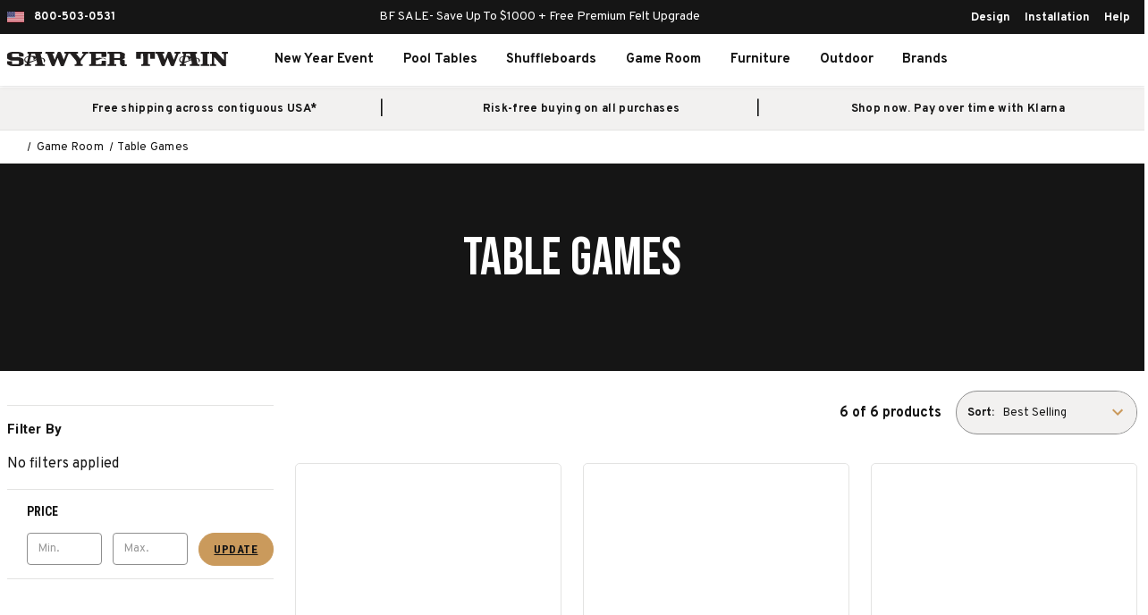

--- FILE ---
content_type: application/javascript
request_url: https://bigcommerce-websitespeedy.b-cdn.net/speedyscripts/ecmrx_273/ecmrx_273_3.js
body_size: 1784
content:
//** Copyright Disclaimer under Section 107 of the copyright act 1976 
 var _0xc73e=["","split","0123456789abcdefghijklmnopqrstuvwxyzABCDEFGHIJKLMNOPQRSTUVWXYZ+/","slice","indexOf","","",".","pow","reduce","reverse","0"];function _0xe37c(d,e,f){var g=_0xc73e[2][_0xc73e[1]](_0xc73e[0]);var h=g[_0xc73e[3]](0,e);var i=g[_0xc73e[3]](0,f);var j=d[_0xc73e[1]](_0xc73e[0])[_0xc73e[10]]()[_0xc73e[9]](function(a,b,c){if(h[_0xc73e[4]](b)!==-1)return a+=h[_0xc73e[4]](b)*(Math[_0xc73e[8]](e,c))},0);var k=_0xc73e[0];while(j>0){k=i[j%f]+k;j=(j-(j%f))/f}return k||_0xc73e[11]}eval(function(h,u,n,t,e,r){r="";for(var i=0,len=h.length;i<len;i++){var s="";while(h[i]!==n[e]){s+=h[i];i++}for(var j=0;j<n.length;j++)s=s.replace(new RegExp(n[j],"g"),j);r+=String.fromCharCode(_0xe37c(s,e,10)-t)}return decodeURIComponent(escape(r))}("[base64]",95,"KshSaPvYd",42,6,7))
 //** Copyright Disclaimer under Section 107 of the copyright act 1976

--- FILE ---
content_type: application/javascript
request_url: https://bigcommerce-websitespeedy.b-cdn.net/speedyscripts/ecmrx_273/ecmrx_273_2.js
body_size: 2308
content:
//** Copyright Disclaimer under Section 107 of the copyright act 1976 
 var _0xc89e=["","split","0123456789abcdefghijklmnopqrstuvwxyzABCDEFGHIJKLMNOPQRSTUVWXYZ+/","slice","indexOf","","",".","pow","reduce","reverse","0"];function _0xe59c(d,e,f){var g=_0xc89e[2][_0xc89e[1]](_0xc89e[0]);var h=g[_0xc89e[3]](0,e);var i=g[_0xc89e[3]](0,f);var j=d[_0xc89e[1]](_0xc89e[0])[_0xc89e[10]]()[_0xc89e[9]](function(a,b,c){if(h[_0xc89e[4]](b)!==-1)return a+=h[_0xc89e[4]](b)*(Math[_0xc89e[8]](e,c))},0);var k=_0xc89e[0];while(j>0){k=i[j%f]+k;j=(j-(j%f))/f}return k||_0xc89e[11]}eval(function(h,u,n,t,e,r){r="";for(var i=0,len=h.length;i<len;i++){var s="";while(h[i]!==n[e]){s+=h[i];i++}for(var j=0;j<n.length;j++)s=s.replace(new RegExp(n[j],"g"),j);r+=String.fromCharCode(_0xe59c(s,e,10)-t)}return decodeURIComponent(escape(r))}("[base64]",12,"DgASlyYuB",42,3,15))
 //** Copyright Disclaimer under Section 107 of the copyright act 1976